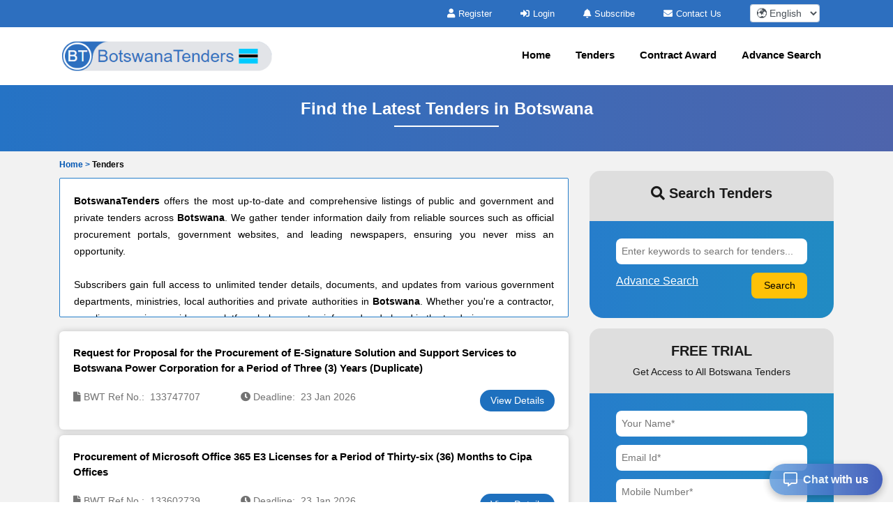

--- FILE ---
content_type: text/html; charset=UTF-8
request_url: https://www.botswanatenders.com/tenders.php/8
body_size: 10884
content:

<!DOCTYPE html>
<html lang="en-US">
	<head>
		<!-- Meta setup -->
		<meta charset="UTF-8">
		<meta http-equiv="X-UA-Compatible" content="IE=edge">
		<meta name="viewport" content="width=device-width, initial-scale=1, shrink-to-fit=no">

		<title>Latest Tenders From Botswana</title>
		<meta name="description" content="Find latest government tenders from Botswana. BotswanaTenders is the biggest online database of Botswana Tenders, Procurements Opportunities, Government Bids and RFPs Information.">
		<meta name="keywords" content="Botswana tenders, Botswana government bids, procurement Botswana, public tenders Botswana, RFP Botswana">
		
		<link rel="alternate" href="https://www.botswanatenders.com/tenders.php/8" hreflang="en-BW"/>
		<link rel="alternate" href="https://www.botswanatenders.com/tenders.php/8" hreflang="x-default" />
				<link rel="canonical" href="https://www.botswanatenders.com/tenders.php" />
				 		<link rel="prev" href="https://www.botswanatenders.com/tenders.php/7" />
				 
		<!-- Open Graph Meta Tags -->
		<meta property="og:title" content="Latest Tenders From Botswana" />
		<meta property="og:description" content="Find latest government tenders from Botswana. BotswanaTenders is the biggest online database of Botswana Tenders, Procurements Opportunities, Government Bids and RFPs Information." />
		<meta property="og:url" content="https://www.botswanatenders.com/tenders.php/8" />
		<meta property="og:type" content="website" />
		<meta property="og:image" content="https://www.botswanatenders.com/assets/images/logo.png" />

		<!-- Twitter Meta Tags -->
		<meta name="twitter:card" content="summary" />
		<meta name="twitter:title" content="Latest Tenders From Botswana" />
		<meta name="twitter:description" content="Find latest government tenders from Botswana. BotswanaTenders is the biggest online database of Botswana Tenders, Procurements Opportunities, Government Bids and RFPs Information." />
		<meta name="twitter:image" content="https://www.botswanatenders.com/assets/images/logo.png" />
		
		<!-- Fav Icon -->
		<link rel="icon" href="https://www.botswanatenders.com/assets/images/favicon.ico" />	

		<!-- Include Bootstrap -->
		<link rel="stylesheet" href="https://www.botswanatenders.com/assets/css/owl.carousel.css" defer/>
		<link rel="stylesheet" href="https://www.botswanatenders.com/assets/css/owl.theme.css" defer/>
		<link rel="stylesheet" href="https://www.botswanatenders.com/assets/css/bootstrap.min.css" />
		<link rel="stylesheet" type="text/css" href="https://www.botswanatenders.com/assets/css/select2.min.css" defer>
		
		<!-- Main StyleSheet -->
		<link rel="stylesheet" href="https://www.botswanatenders.com/assets/css/style.css"  defer/>	
		
		<!-- Responsive CSS -->
		<link rel="stylesheet" href="https://www.botswanatenders.com/assets/css/responsive.css" defer/>	
		<link rel="stylesheet" href="https://www.botswanatenders.com/assets/parsley/parsley.css" defer/>

		<!-- Fontawesome CSS -->
		<link rel="stylesheet" href="https://www.botswanatenders.com/assets/css/all.min.css" defer/>

		<script src="https://www.botswanatenders.com/assets/js/jquery-3.5.1.min.js" ></script> 

		<script async src="https://www.googletagmanager.com/gtag/js?id=UA-154428472-16"></script>
<script>
  window.dataLayer = window.dataLayer || [];
  function gtag(){dataLayer.push(arguments);}
  gtag('js', new Date());

  gtag('config', 'UA-154428472-16');
</script>
		<script type="application/ld+json">
		{
		  "@context": "https://schema.org",
		  "@type": "Organization",
		  "name": "BotswanaTenders",
		  "logo": "https://www.botswanatenders.com/assets/images/logo.png",
		  "url": "https://www.botswanatenders.com/",
		  "address": {
		    "@type": "PostalAddress",
		    "addressCountry": "BW"
		  }
		}
		</script>
 
		<script type="application/ld+json">
		{
		  "@context": "https://schema.org",
		  "@type": "WebSite",
		  "name": "BotswanaTenders",
		  "url": "https://www.botswanatenders.com/",
		  "potentialAction": {
		    "@type": "SearchAction",
		    "target": "https://www.botswanatenders.com/tenders/search?q={search_term_string}",
		    "query-input": "required name=search_term_string"
		  }
		}
		</script>

		<script type="application/ld+json">
{
    "@context": "https://schema.org",
    "@type": "BreadcrumbList",
    "itemListElement": [
        {
            "@type": "ListItem",
            "position": 1,
            "name": "Home",
            "item": "https://www.botswanatenders.com/"
        },
        {
            "@type": "ListItem",
            "position": 2,
            "name": "Tenders",
            "item": "https://www.botswanatenders.com/tenders.php"
        }
    ]
}</script>

		
		<script type="text/javascript">
		  var includedLanguages = "af,sq,am,ar,hy,az,eu,be,bn,bs,bg,ca,ceb,ny,zh-CN,zh-TW,co,hr,cs,da,nl,en,eo,et,tl,fi,fr,fy,gl,ka,de,el,gu,ht,ha,haw,iw,hi,hmn,hu,is,ig,id,ga,it,ja,jw,kn,kk,km,rw,ko,ku,ky,lo,la,lv,lt,lb,mk,mg,ms,ml,mt,mi,mr,mn,my,ne,no,or,ps,fa,pl,pt,pa,ro,ru,sm,gd,sr,st,sn,sd,si,sk,sl,so,es,su,sw,sv,tg,ta,tt,te,th,tr,tk,uk,ur,ug,uz,vi,cy,xh,yi,yo,zu";

		  function changeLanguage(selectedLang) {
			  const interval = setInterval(function () {
			    const combo = document.querySelector(".goog-te-combo");
			    if (combo) {
			      combo.value = selectedLang;
			      combo.dispatchEvent(new Event("change"));
			      clearInterval(interval);
			    }
			  }, 100); // check every 100ms
			}

			function loadGoogleTranslateScript(callback) {
			  if (!window.googleTranslateElementInit) {
			    window.googleTranslateElementInit = function () {
			      new google.translate.TranslateElement({
			        pageLanguage: 'en',
			        includedLanguages: includedLanguages,
			        autoDisplay: false
			      }, 'google_translate_element');

			      if (callback) callback();
			    };

			    var script = document.createElement("script");
			    script.src = "//translate.google.com/translate_a/element.js?cb=googleTranslateElementInit";
			    document.head.appendChild(script);
			  } else if (callback) {
			    callback();
			  }
			}

			document.addEventListener("DOMContentLoaded", function () {
			  const dropdown = document.getElementById("custom-lang-dropdown");
			  const savedLang = localStorage.getItem("selectedLanguage");

			  loadGoogleTranslateScript(function () {
			    document.getElementById("google_translate_element").style.display = "block";

			    if (savedLang) {
			      dropdown.value = savedLang;
			      changeLanguage(savedLang);
			    }

			    dropdown.addEventListener("change", function () {
			      const selectedLang = this.value;
			      localStorage.setItem("selectedLanguage", selectedLang);
			      changeLanguage(selectedLang);
			    });
			  });
			});

		</script>
	</head>
<body>	
<style type="text/css">
.head-top-icon{
  font-size:13px;
  color:white;
  margin-right: 5px;
}

/* Hide default Google Translate UI */
.VIpgJd-ZVi9od-l4eHX-hSRGPd,
.goog-te-banner-frame.skiptranslate,
#goog-gt-tt,
.goog-te-gadget {
  display: none !important;
}

.notranslate, .notranslate * {
  translate: no;
}

body {
  top: 0px !important;
}

body > .skiptranslate > iframe.skiptranslate {
  display: none !important;
  visibility: hidden !important;
}
</style>    
   
<div class="head-top">
  <div class="container">
    <div class="hdt-prt">
      <div class="row">
        <div class="col-lg-4">
        </div>

        <!-- TOP BAR (Subscribe, Contact, Language) -->
        <div class="col-lg-8">
          <div class="hdt-prt1 text-right">
            <ul class="nolist">
                            <li><a href="https://www.botswanatenders.com/register.php"><i class="fa fa-user head-top-icon" aria-hidden="true"></i>Register</a></li>
              <li><a href="https://www.botswanatenders.com/login.php"><i class="fa fa-sign-in head-top-icon" aria-hidden="true"></i>Login</a></li>    
              
              <!-- ✅ Hide Subscribe in Mobile -->
              <li class="d-none d-lg-inline-block">
                <a href="https://www.botswanatenders.com/plans.php"><i class="fa fa-bell head-top-icon" aria-hidden="true"></i>Subscribe</a>
              </li>

              <li class="d-none d-sm-inline-block">
                <a href="https://www.botswanatenders.com/contact.php"><i class="fa fa-envelope head-top-icon" aria-hidden="true"></i>Contact Us</a>
              </li>

                            <!-- ✅ Language dropdown always visible -->
              <li style="padding: 0px 20px;">
                <select aria-label="select your language" class="form-control form-control-sm notranslate"
                  id="custom-lang-dropdown"
                  style="width:100px; display:inline-block; padding:.2rem .3rem; height:auto;">
                                      <option class="notranslate" value="af" >
                      🌍 Afrikaans                    </option>
                                      <option class="notranslate" value="sq" >
                      🌍 Albanian                    </option>
                                      <option class="notranslate" value="am" >
                      🌍 Amharic                    </option>
                                      <option class="notranslate" value="ar" >
                      🌍 Arabic                    </option>
                                      <option class="notranslate" value="hy" >
                      🌍 Armenian                    </option>
                                      <option class="notranslate" value="az" >
                      🌍 Azerbaijani                    </option>
                                      <option class="notranslate" value="eu" >
                      🌍 Basque                    </option>
                                      <option class="notranslate" value="be" >
                      🌍 Belarusian                    </option>
                                      <option class="notranslate" value="bn" >
                      🌍 Bengali                    </option>
                                      <option class="notranslate" value="bs" >
                      🌍 Bosnian                    </option>
                                      <option class="notranslate" value="bg" >
                      🌍 Bulgarian                    </option>
                                      <option class="notranslate" value="ca" >
                      🌍 Catalan                    </option>
                                      <option class="notranslate" value="ceb" >
                      🌍 Cebuano                    </option>
                                      <option class="notranslate" value="ny" >
                      🌍 Chichewa                    </option>
                                      <option class="notranslate" value="zh-CN" >
                      🌍 Chinese (Simplified)                    </option>
                                      <option class="notranslate" value="zh-TW" >
                      🌍 Chinese (Traditional)                    </option>
                                      <option class="notranslate" value="co" >
                      🌍 Corsican                    </option>
                                      <option class="notranslate" value="hr" >
                      🌍 Croatian                    </option>
                                      <option class="notranslate" value="cs" >
                      🌍 Czech                    </option>
                                      <option class="notranslate" value="da" >
                      🌍 Danish                    </option>
                                      <option class="notranslate" value="nl" >
                      🌍 Dutch                    </option>
                                      <option class="notranslate" value="en" selected>
                      🌍 English                    </option>
                                      <option class="notranslate" value="eo" >
                      🌍 Esperanto                    </option>
                                      <option class="notranslate" value="et" >
                      🌍 Estonian                    </option>
                                      <option class="notranslate" value="tl" >
                      🌍 Filipino                    </option>
                                      <option class="notranslate" value="fi" >
                      🌍 Finnish                    </option>
                                      <option class="notranslate" value="fr" >
                      🌍 French                    </option>
                                      <option class="notranslate" value="fy" >
                      🌍 Frisian                    </option>
                                      <option class="notranslate" value="gl" >
                      🌍 Galician                    </option>
                                      <option class="notranslate" value="ka" >
                      🌍 Georgian                    </option>
                                      <option class="notranslate" value="de" >
                      🌍 German                    </option>
                                      <option class="notranslate" value="el" >
                      🌍 Greek                    </option>
                                      <option class="notranslate" value="gu" >
                      🌍 Gujarati                    </option>
                                      <option class="notranslate" value="ht" >
                      🌍 Haitian Creole                    </option>
                                      <option class="notranslate" value="ha" >
                      🌍 Hausa                    </option>
                                      <option class="notranslate" value="haw" >
                      🌍 Hawaiian                    </option>
                                      <option class="notranslate" value="iw" >
                      🌍 Hebrew                    </option>
                                      <option class="notranslate" value="hi" >
                      🌍 Hindi                    </option>
                                      <option class="notranslate" value="hmn" >
                      🌍 Hmong                    </option>
                                      <option class="notranslate" value="hu" >
                      🌍 Hungarian                    </option>
                                      <option class="notranslate" value="is" >
                      🌍 Icelandic                    </option>
                                      <option class="notranslate" value="ig" >
                      🌍 Igbo                    </option>
                                      <option class="notranslate" value="id" >
                      🌍 Indonesian                    </option>
                                      <option class="notranslate" value="ga" >
                      🌍 Irish                    </option>
                                      <option class="notranslate" value="it" >
                      🌍 Italian                    </option>
                                      <option class="notranslate" value="ja" >
                      🌍 Japanese                    </option>
                                      <option class="notranslate" value="jw" >
                      🌍 Javanese                    </option>
                                      <option class="notranslate" value="kn" >
                      🌍 Kannada                    </option>
                                      <option class="notranslate" value="kk" >
                      🌍 Kazakh                    </option>
                                      <option class="notranslate" value="km" >
                      🌍 Khmer                    </option>
                                      <option class="notranslate" value="rw" >
                      🌍 Kinyarwanda                    </option>
                                      <option class="notranslate" value="ko" >
                      🌍 Korean                    </option>
                                      <option class="notranslate" value="ku" >
                      🌍 Kurdish (Kurmanji)                    </option>
                                      <option class="notranslate" value="ky" >
                      🌍 Kyrgyz                    </option>
                                      <option class="notranslate" value="lo" >
                      🌍 Lao                    </option>
                                      <option class="notranslate" value="la" >
                      🌍 Latin                    </option>
                                      <option class="notranslate" value="lv" >
                      🌍 Latvian                    </option>
                                      <option class="notranslate" value="lt" >
                      🌍 Lithuanian                    </option>
                                      <option class="notranslate" value="lb" >
                      🌍 Luxembourgish                    </option>
                                      <option class="notranslate" value="mk" >
                      🌍 Macedonian                    </option>
                                      <option class="notranslate" value="mg" >
                      🌍 Malagasy                    </option>
                                      <option class="notranslate" value="ms" >
                      🌍 Malay                    </option>
                                      <option class="notranslate" value="ml" >
                      🌍 Malayalam                    </option>
                                      <option class="notranslate" value="mt" >
                      🌍 Maltese                    </option>
                                      <option class="notranslate" value="mi" >
                      🌍 Maori                    </option>
                                      <option class="notranslate" value="mr" >
                      🌍 Marathi                    </option>
                                      <option class="notranslate" value="mn" >
                      🌍 Mongolian                    </option>
                                      <option class="notranslate" value="my" >
                      🌍 Myanmar (Burmese)                    </option>
                                      <option class="notranslate" value="ne" >
                      🌍 Nepali                    </option>
                                      <option class="notranslate" value="no" >
                      🌍 Norwegian                    </option>
                                      <option class="notranslate" value="or" >
                      🌍 Odia (Oriya)                    </option>
                                      <option class="notranslate" value="ps" >
                      🌍 Pashto                    </option>
                                      <option class="notranslate" value="fa" >
                      🌍 Persian                    </option>
                                      <option class="notranslate" value="pl" >
                      🌍 Polish                    </option>
                                      <option class="notranslate" value="pt" >
                      🌍 Portuguese                    </option>
                                      <option class="notranslate" value="pa" >
                      🌍 Punjabi                    </option>
                                      <option class="notranslate" value="ro" >
                      🌍 Romanian                    </option>
                                      <option class="notranslate" value="ru" >
                      🌍 Russian                    </option>
                                      <option class="notranslate" value="sm" >
                      🌍 Samoan                    </option>
                                      <option class="notranslate" value="gd" >
                      🌍 Scots Gaelic                    </option>
                                      <option class="notranslate" value="sr" >
                      🌍 Serbian                    </option>
                                      <option class="notranslate" value="st" >
                      🌍 Sesotho                    </option>
                                      <option class="notranslate" value="sn" >
                      🌍 Shona                    </option>
                                      <option class="notranslate" value="sd" >
                      🌍 Sindhi                    </option>
                                      <option class="notranslate" value="si" >
                      🌍 Sinhala                    </option>
                                      <option class="notranslate" value="sk" >
                      🌍 Slovak                    </option>
                                      <option class="notranslate" value="sl" >
                      🌍 Slovenian                    </option>
                                      <option class="notranslate" value="so" >
                      🌍 Somali                    </option>
                                      <option class="notranslate" value="es" >
                      🌍 Spanish                    </option>
                                      <option class="notranslate" value="su" >
                      🌍 Sundanese                    </option>
                                      <option class="notranslate" value="sw" >
                      🌍 Swahili                    </option>
                                      <option class="notranslate" value="sv" >
                      🌍 Swedish                    </option>
                                      <option class="notranslate" value="tg" >
                      🌍 Tajik                    </option>
                                      <option class="notranslate" value="ta" >
                      🌍 Tamil                    </option>
                                      <option class="notranslate" value="tt" >
                      🌍 Tatar                    </option>
                                      <option class="notranslate" value="te" >
                      🌍 Telugu                    </option>
                                      <option class="notranslate" value="th" >
                      🌍 Thai                    </option>
                                      <option class="notranslate" value="tr" >
                      🌍 Turkish                    </option>
                                      <option class="notranslate" value="tk" >
                      🌍 Turkmen                    </option>
                                      <option class="notranslate" value="uk" >
                      🌍 Ukrainian                    </option>
                                      <option class="notranslate" value="ur" >
                      🌍 Urdu                    </option>
                                      <option class="notranslate" value="ug" >
                      🌍 Uyghur                    </option>
                                      <option class="notranslate" value="uz" >
                      🌍 Uzbek                    </option>
                                      <option class="notranslate" value="vi" >
                      🌍 Vietnamese                    </option>
                                      <option class="notranslate" value="cy" >
                      🌍 Welsh                    </option>
                                      <option class="notranslate" value="xh" >
                      🌍 Xhosa                    </option>
                                      <option class="notranslate" value="yi" >
                      🌍 Yiddish                    </option>
                                      <option class="notranslate" value="yo" >
                      🌍 Yoruba                    </option>
                                      <option class="notranslate" value="zu" >
                      🌍 Zulu                    </option>
                                  </select>
              </li>

              <!-- Hidden Google Translate element -->
              <li style="display:none; list-style:none;">
                <div id="google_translate_element"></div>
              </li>
            </ul>
          </div>
        </div>

        
      </div>
    </div>
  </div>
</div> 

<!-- NAVIGATION -->
<header class="header-area sticky-header">
  <div class="hdr-wrpp">
    <div class="hdr-par001">
      <nav class="navbar navbar-expand-lg main-nav-area navbar-dark">
        <div class="container"> 
          <a href="https://www.botswanatenders.com/">
            <img src="https://www.botswanatenders.com/assets/images/logo.png" loading="lazy" class="nav-logo" alt="BotswanaTenders logo">
          </a>

          <button class="hamburger hamburger--collapse navbar-toggler" type="button"
            data-toggle="collapse" data-target="#navbarNavAltMarkup"
            aria-controls="navbarNavAltMarkup" aria-expanded="false" aria-label="Toggle navigation">
            <span class="hamburger-box">
              <span class="hamburger-inner"></span>
            </span>
          </button>

          <div class="collapse navbar-collapse" id="navbarNavAltMarkup">

            


            <ul class="navbar-nav ml-auto nolist">

              <li class="nav-item"><a class="nav-link" href="https://www.botswanatenders.com/">Home</a></li>
              <li class="nav-item"><a class="nav-link" href="https://www.botswanatenders.com/tenders.php">Tenders</a></li>
              <li class="nav-item"><a class="nav-link" href="https://www.botswanatenders.com/contract-awards/">Contract Award</a></li>
              <li class="nav-item"><a class="nav-link" href="https://www.botswanatenders.com/search-tender.php">Advance Search</a></li>
              
                          </ul>



          </div>
        </div>
      </nav>            
    </div>          
  </div>
</header><script type="text/javascript">
var siteUrl='https://www.botswanatenders.com/';
</script>
    <style type="text/css">
        .giveMeEllipsis {
           overflow: hidden;
           text-overflow: ellipsis;
           display: -webkit-box;
           -webkit-box-orient: vertical;
           -webkit-line-clamp: 1;  /*number of lines to show */
           font-size: 12px;
           font-weight: 600;
        }
    </style>
<!--register-area start -->
<section class="register-area">
    <div class="container">
        <div class="all-tender-cont">
            <h1>Find the Latest Tenders in Botswana</h1>
            <p></p>
        </div>
    </div>
</section>
<!--register-area end -->
<!-- latest-tender-area start -->
<section class="search-area mpt0">
	<div class="container">
       <div class="row align-items-center">
       </div>
       <div class="login-upper mt10">
        
            <!-- <div class="giveMeEllipsis">
                <ul>
                    <li><a href="https://www.botswanatenders.com/" class="text-primary" style="color: #0056b3 !important;">Home > </a></li>
                    <li>Tenders</li>
                </ul>
            </div> -->
            <div class="giveMeEllipsis">
                <ul class="nolist">
                                            <li>
                                                            <a href="https://www.botswanatenders.com/" class="text-primary" style="color: #0056b3 !important;">
                                    Home &gt; 
                                </a>
                                                    </li>
                                            <li>
                                                            Tenders                                                    </li>
                                    </ul>
            </div>
        
    </div>
    <div class="row">
        <div class="col-md-8">
                              <div class="thumbnail1 content-box">
                      <div class="text-justify">
                        <div ><strong>BotswanaTenders</strong> offers the most up-to-date and comprehensive listings of public and government and private tenders across <strong>Botswana</strong>. We gather tender information daily from reliable sources such as official procurement portals, government websites, and leading newspapers, ensuring you never miss an opportunity.<br />
<br />
        Subscribers gain full access to unlimited tender details, documents, and updates from various government departments, ministries, local authorities and private authorities in <strong>Botswana</strong>. Whether you're a contractor, supplier, or service provider, our platform helps you stay informed and ahead in the tendering process.</div>
                    </div>
                </div>
                           

                <div id="tenderlisting">

    <!-- new list -->

      <div class="tender-card">
    <a href="https://www.botswanatenders.com/tender/request-proposal-procurement-e-signature-solution-and-support-services-botswana-power-corporation-pe-7f8d3fb.php"><p class="tender-card-heading">Request for Proposal for the Procurement of E-Signature Solution and Support Services to Botswana Power Corporation for a Period of Three (3) Years (Duplicate)</p></a>
      <div class="row tender-card-content">
        <div class="col-xs-12 col-sm-6 col-md-4">
          <p><i class="fa fa-file"></i> BWT Ref No.:&nbsp;&nbsp;133747707</p>
        </div>
        <div class="col-xs-12 col-sm-6 col-md-4">
          <p><i class="fa fa-clock"></i> Deadline:&nbsp;&nbsp;23 Jan 2026</p>
        </div> 
        <!-- <div class="col-xs-12 col-sm-6 col-md-4">
          <p><i class="fa fa-map-marker"></i> Country:&nbsp;&nbsp;Botswana</p>
        </div> -->
        <div class="col-xs-12 col-sm-6 col-md-4">
          <a class="Viewbutton pull-right" href="https://www.botswanatenders.com/tender/request-proposal-procurement-e-signature-solution-and-support-services-botswana-power-corporation-pe-7f8d3fb.php">View Details</a>
        </div>
      </div>
    </div>
      <div class="tender-card">
    <a href="https://www.botswanatenders.com/tender/procurement-microsoft-office-365-e3-licenses-period-thirty-six-36-months-cipa-offices-7f69db3.php"><p class="tender-card-heading">Procurement of Microsoft Office 365 E3 Licenses for a Period of Thirty-six (36) Months to Cipa Offices</p></a>
      <div class="row tender-card-content">
        <div class="col-xs-12 col-sm-6 col-md-4">
          <p><i class="fa fa-file"></i> BWT Ref No.:&nbsp;&nbsp;133602739</p>
        </div>
        <div class="col-xs-12 col-sm-6 col-md-4">
          <p><i class="fa fa-clock"></i> Deadline:&nbsp;&nbsp;23 Jan 2026</p>
        </div> 
        <!-- <div class="col-xs-12 col-sm-6 col-md-4">
          <p><i class="fa fa-map-marker"></i> Country:&nbsp;&nbsp;Botswana</p>
        </div> -->
        <div class="col-xs-12 col-sm-6 col-md-4">
          <a class="Viewbutton pull-right" href="https://www.botswanatenders.com/tender/procurement-microsoft-office-365-e3-licenses-period-thirty-six-36-months-cipa-offices-7f69db3.php">View Details</a>
        </div>
      </div>
    </div>
      <div class="tender-card">
    <a href="https://www.botswanatenders.com/tender/tender-supply-and-delivery-three-phase-split-smart-meters-single-phase-split-smart-meters-and-custo-7f62ebf.php"><p class="tender-card-heading">Tender for the Supply and Delivery of Three Phase Split Smart Meters, Single Phase Split Smart Meters and Customer Interphase to Gaborone Warehouse- under Vendor Managed Stock for Two (2) Years</p></a>
      <div class="row tender-card-content">
        <div class="col-xs-12 col-sm-6 col-md-4">
          <p><i class="fa fa-file"></i> BWT Ref No.:&nbsp;&nbsp;133574335</p>
        </div>
        <div class="col-xs-12 col-sm-6 col-md-4">
          <p><i class="fa fa-clock"></i> Deadline:&nbsp;&nbsp;23 Jan 2026</p>
        </div> 
        <!-- <div class="col-xs-12 col-sm-6 col-md-4">
          <p><i class="fa fa-map-marker"></i> Country:&nbsp;&nbsp;Botswana</p>
        </div> -->
        <div class="col-xs-12 col-sm-6 col-md-4">
          <a class="Viewbutton pull-right" href="https://www.botswanatenders.com/tender/tender-supply-and-delivery-three-phase-split-smart-meters-single-phase-split-smart-meters-and-custo-7f62ebf.php">View Details</a>
        </div>
      </div>
    </div>
      <div class="tender-card">
    <a href="https://www.botswanatenders.com/tender/provision-insurance-brokerage-services-botswana-communications-regulatory-authority-bocra-group-7f5af70.php"><p class="tender-card-heading">Provision of Insurance Brokerage Services to the Botswana Communications Regulatory Authority (Bocra) Group</p></a>
      <div class="row tender-card-content">
        <div class="col-xs-12 col-sm-6 col-md-4">
          <p><i class="fa fa-file"></i> BWT Ref No.:&nbsp;&nbsp;133541744</p>
        </div>
        <div class="col-xs-12 col-sm-6 col-md-4">
          <p><i class="fa fa-clock"></i> Deadline:&nbsp;&nbsp;30 Jan 2026</p>
        </div> 
        <!-- <div class="col-xs-12 col-sm-6 col-md-4">
          <p><i class="fa fa-map-marker"></i> Country:&nbsp;&nbsp;Botswana</p>
        </div> -->
        <div class="col-xs-12 col-sm-6 col-md-4">
          <a class="Viewbutton pull-right" href="https://www.botswanatenders.com/tender/provision-insurance-brokerage-services-botswana-communications-regulatory-authority-bocra-group-7f5af70.php">View Details</a>
        </div>
      </div>
    </div>
      <div class="tender-card">
    <a href="https://www.botswanatenders.com/tender/provision-pathology-radiology-health-risk-management-services-botswana-public-officer-s-medical-ai-7e56147.php"><p class="tender-card-heading">Provision of Pathology & Radiology Health Risk Management Services for Botswana Public Officer-s Medical Aid Scheme.</p></a>
      <div class="row tender-card-content">
        <div class="col-xs-12 col-sm-6 col-md-4">
          <p><i class="fa fa-file"></i> BWT Ref No.:&nbsp;&nbsp;132473159</p>
        </div>
        <div class="col-xs-12 col-sm-6 col-md-4">
          <p><i class="fa fa-clock"></i> Deadline:&nbsp;&nbsp;26 Jan 2026</p>
        </div> 
        <!-- <div class="col-xs-12 col-sm-6 col-md-4">
          <p><i class="fa fa-map-marker"></i> Country:&nbsp;&nbsp;Botswana</p>
        </div> -->
        <div class="col-xs-12 col-sm-6 col-md-4">
          <a class="Viewbutton pull-right" href="https://www.botswanatenders.com/tender/provision-pathology-radiology-health-risk-management-services-botswana-public-officer-s-medical-ai-7e56147.php">View Details</a>
        </div>
      </div>
    </div>
      <div class="tender-card">
    <a href="https://www.botswanatenders.com/tender/provision-insurance-underwriting-services-botswana-public-officer-s-medical-aid-scheme-7e56143.php"><p class="tender-card-heading">Provision of Insurance Underwriting Services for the Botswana Public Officer-s Medical Aid Scheme</p></a>
      <div class="row tender-card-content">
        <div class="col-xs-12 col-sm-6 col-md-4">
          <p><i class="fa fa-file"></i> BWT Ref No.:&nbsp;&nbsp;132473155</p>
        </div>
        <div class="col-xs-12 col-sm-6 col-md-4">
          <p><i class="fa fa-clock"></i> Deadline:&nbsp;&nbsp;26 Jan 2026</p>
        </div> 
        <!-- <div class="col-xs-12 col-sm-6 col-md-4">
          <p><i class="fa fa-map-marker"></i> Country:&nbsp;&nbsp;Botswana</p>
        </div> -->
        <div class="col-xs-12 col-sm-6 col-md-4">
          <a class="Viewbutton pull-right" href="https://www.botswanatenders.com/tender/provision-insurance-underwriting-services-botswana-public-officer-s-medical-aid-scheme-7e56143.php">View Details</a>
        </div>
      </div>
    </div>
      <div class="tender-card">
    <a href="https://www.botswanatenders.com/tender/tender-provision-legal-services-7e4c8b0.php"><p class="tender-card-heading">Tender for Provision of Legal Services</p></a>
      <div class="row tender-card-content">
        <div class="col-xs-12 col-sm-6 col-md-4">
          <p><i class="fa fa-file"></i> BWT Ref No.:&nbsp;&nbsp;132434096</p>
        </div>
        <div class="col-xs-12 col-sm-6 col-md-4">
          <p><i class="fa fa-clock"></i> Deadline:&nbsp;&nbsp;13 Feb 2026</p>
        </div> 
        <!-- <div class="col-xs-12 col-sm-6 col-md-4">
          <p><i class="fa fa-map-marker"></i> Country:&nbsp;&nbsp;Botswana</p>
        </div> -->
        <div class="col-xs-12 col-sm-6 col-md-4">
          <a class="Viewbutton pull-right" href="https://www.botswanatenders.com/tender/tender-provision-legal-services-7e4c8b0.php">View Details</a>
        </div>
      </div>
    </div>
      <div class="tender-card">
    <a href="https://www.botswanatenders.com/tender/provision-cleaning-services-maun-international-airport-pg-matante-international-airport-and-sir-ser-7e475cc.php"><p class="tender-card-heading">Provision of Cleaning Services at Maun International Airport, Pg Matante International Airport and Sir Seretse Khama International Airport</p></a>
      <div class="row tender-card-content">
        <div class="col-xs-12 col-sm-6 col-md-4">
          <p><i class="fa fa-file"></i> BWT Ref No.:&nbsp;&nbsp;132412876</p>
        </div>
        <div class="col-xs-12 col-sm-6 col-md-4">
          <p><i class="fa fa-clock"></i> Deadline:&nbsp;&nbsp;03 Feb 2026</p>
        </div> 
        <!-- <div class="col-xs-12 col-sm-6 col-md-4">
          <p><i class="fa fa-map-marker"></i> Country:&nbsp;&nbsp;Botswana</p>
        </div> -->
        <div class="col-xs-12 col-sm-6 col-md-4">
          <a class="Viewbutton pull-right" href="https://www.botswanatenders.com/tender/provision-cleaning-services-maun-international-airport-pg-matante-international-airport-and-sir-ser-7e475cc.php">View Details</a>
        </div>
      </div>
    </div>
      <div class="tender-card">
    <a href="https://www.botswanatenders.com/tender/call-project-proposals-under-operational-phase-8-landscapes-7e210a5.php"><p class="tender-card-heading">Call for Project Proposals under the Operational Phase 8 Landscapes</p></a>
      <div class="row tender-card-content">
        <div class="col-xs-12 col-sm-6 col-md-4">
          <p><i class="fa fa-file"></i> BWT Ref No.:&nbsp;&nbsp;132255909</p>
        </div>
        <div class="col-xs-12 col-sm-6 col-md-4">
          <p><i class="fa fa-clock"></i> Deadline:&nbsp;&nbsp;26 Jan 2026</p>
        </div> 
        <!-- <div class="col-xs-12 col-sm-6 col-md-4">
          <p><i class="fa fa-map-marker"></i> Country:&nbsp;&nbsp;Botswana</p>
        </div> -->
        <div class="col-xs-12 col-sm-6 col-md-4">
          <a class="Viewbutton pull-right" href="https://www.botswanatenders.com/tender/call-project-proposals-under-operational-phase-8-landscapes-7e210a5.php">View Details</a>
        </div>
      </div>
    </div>
      <div class="tender-card">
    <a href="https://www.botswanatenders.com/tender/call-project-proposals-under-operational-phase-8-landscapes-7e1933c.php"><p class="tender-card-heading">Call for Project Proposals under the Operational Phase 8 Landscapes</p></a>
      <div class="row tender-card-content">
        <div class="col-xs-12 col-sm-6 col-md-4">
          <p><i class="fa fa-file"></i> BWT Ref No.:&nbsp;&nbsp;132223804</p>
        </div>
        <div class="col-xs-12 col-sm-6 col-md-4">
          <p><i class="fa fa-clock"></i> Deadline:&nbsp;&nbsp;26 Feb 2026</p>
        </div> 
        <!-- <div class="col-xs-12 col-sm-6 col-md-4">
          <p><i class="fa fa-map-marker"></i> Country:&nbsp;&nbsp;Botswana</p>
        </div> -->
        <div class="col-xs-12 col-sm-6 col-md-4">
          <a class="Viewbutton pull-right" href="https://www.botswanatenders.com/tender/call-project-proposals-under-operational-phase-8-landscapes-7e1933c.php">View Details</a>
        </div>
      </div>
    </div>
  
            <script type="application/ld+json">
        {
    "@context": "https://schema.org",
    "@type": "ItemList",
    "name": "Tenders in Botswana",
    "description": "List of current tenders in Botswana.",
    "url": "https://www.botswanatenders.com/tenders.php",
    "numberOfItems": 10,
    "itemListElement": [
        {
            "@type": "ListItem",
            "position": 1,
            "url": "https://www.botswanatenders.com/tender/request-proposal-procurement-e-signature-solution-and-support-services-botswana-power-corporation-pe-7f8d3fb.php",
            "name": "Request for Proposal for the Procurement of E-Signature Solution and Support Services to Botswana Power Corporation for a Period of Three (3) Years (Duplicate)",
            "identifier": "133747707"
        },
        {
            "@type": "ListItem",
            "position": 2,
            "url": "https://www.botswanatenders.com/tender/procurement-microsoft-office-365-e3-licenses-period-thirty-six-36-months-cipa-offices-7f69db3.php",
            "name": "Procurement of Microsoft Office 365 E3 Licenses for a Period of Thirty-six (36) Months to Cipa Offices",
            "identifier": "133602739"
        },
        {
            "@type": "ListItem",
            "position": 3,
            "url": "https://www.botswanatenders.com/tender/tender-supply-and-delivery-three-phase-split-smart-meters-single-phase-split-smart-meters-and-custo-7f62ebf.php",
            "name": "Tender for the Supply and Delivery of Three Phase Split Smart Meters, Single Phase Split Smart Meters and Customer Interphase to Gaborone Warehouse- under Vendor Managed Stock for Two (2) Years",
            "identifier": "133574335"
        },
        {
            "@type": "ListItem",
            "position": 4,
            "url": "https://www.botswanatenders.com/tender/provision-insurance-brokerage-services-botswana-communications-regulatory-authority-bocra-group-7f5af70.php",
            "name": "Provision of Insurance Brokerage Services to the Botswana Communications Regulatory Authority (Bocra) Group",
            "identifier": "133541744"
        },
        {
            "@type": "ListItem",
            "position": 5,
            "url": "https://www.botswanatenders.com/tender/provision-pathology-radiology-health-risk-management-services-botswana-public-officer-s-medical-ai-7e56147.php",
            "name": "Provision of Pathology & Radiology Health Risk Management Services for Botswana Public Officer-s Medical Aid Scheme.",
            "identifier": "132473159"
        },
        {
            "@type": "ListItem",
            "position": 6,
            "url": "https://www.botswanatenders.com/tender/provision-insurance-underwriting-services-botswana-public-officer-s-medical-aid-scheme-7e56143.php",
            "name": "Provision of Insurance Underwriting Services for the Botswana Public Officer-s Medical Aid Scheme",
            "identifier": "132473155"
        },
        {
            "@type": "ListItem",
            "position": 7,
            "url": "https://www.botswanatenders.com/tender/tender-provision-legal-services-7e4c8b0.php",
            "name": "Tender for Provision of Legal Services",
            "identifier": "132434096"
        },
        {
            "@type": "ListItem",
            "position": 8,
            "url": "https://www.botswanatenders.com/tender/provision-cleaning-services-maun-international-airport-pg-matante-international-airport-and-sir-ser-7e475cc.php",
            "name": "Provision of Cleaning Services at Maun International Airport, Pg Matante International Airport and Sir Seretse Khama International Airport",
            "identifier": "132412876"
        },
        {
            "@type": "ListItem",
            "position": 9,
            "url": "https://www.botswanatenders.com/tender/call-project-proposals-under-operational-phase-8-landscapes-7e210a5.php",
            "name": "Call for Project Proposals under the Operational Phase 8 Landscapes",
            "identifier": "132255909"
        },
        {
            "@type": "ListItem",
            "position": 10,
            "url": "https://www.botswanatenders.com/tender/call-project-proposals-under-operational-phase-8-landscapes-7e1933c.php",
            "name": "Call for Project Proposals under the Operational Phase 8 Landscapes",
            "identifier": "132223804"
        }
    ]
}        </script>
      
  <!-- new list end -->
  <div class="text-center">
  <ul class="pagination"><li><a href="https://www.botswanatenders.com/tenders.php" data-ci-pagination-page="1" rel="start">&laquo; First</a></li><li><a href="https://www.botswanatenders.com/tenders.php/7" data-ci-pagination-page="7" rel="prev">Prev</a><li><li><a href="https://www.botswanatenders.com/tenders.php/6" data-ci-pagination-page="6">6</a></li><li><a href="https://www.botswanatenders.com/tenders.php/7" data-ci-pagination-page="7">7</a></li><li class="active"><a href="#">8</a></li></ul>  </div>
  </div>

             
                         

              
        </div>
        <div class="col-md-4">
             <div class="banner-right search-left bmty pb-search">
<div class="right-inner">
<h2><i class="fa fa-search"></i>&nbsp;Search Tenders</h2>
</div>
<div class="right-form search-lft-frm pb-3 clearfix">  
 <form  id="searchresultform" data-parsley-validate="" action="https://www.botswanatenders.com/tenders/search" autocomplete="off" enctype="multipart/form-data" method="GET" accept-charset="utf-8">
    <input type="text" id="searchkeyword" name="q" placeholder="Enter keywords to search for tenders...">
    <input type="submit" class="btn btn-warning btn-sm pull-right searchbuttonw" id="searchresultbtn" value="Search">
    <a href="https://www.botswanatenders.com/search-tender.php" class="text-white left-search"><u>Advance Search</u></a>
</form>
</div>
</div>                            <div class="banner-right search-left bmty pb" >
              <div class="right-inner">
                <h2>FREE TRIAL</h2>
                  <p>Get Access to All Botswana Tenders</p>
              </div>
              <div class="right-form search-lft-frm">
                
<div class="alert alert-success hideme" id="user_suc_msg" >
    <span>You are Successfully Registered to BotswanaTenders!!</span>
</div>
<div class="alert alert-danger hideme" id="user_error_msg" >
    <span>Email Id is already exist !!</span>
</div>
<div class="alert alert-danger hideme" id="user_error_msg1" >
    <span>Something went wrong !!</span>
</div>

<form  id="userregistration" data-parsley-validate="" autocomplete="off" enctype="multipart/form-data" method="POST" accept-charset="utf-8">
    <input type="text" id="contact_name" name="contact_name" placeholder="Your Name*" required>
    <input type="email" id="email_id" name="email_id" placeholder="Email Id*" required>
    <input type="text" id="mobile_no" name="mobile_no" placeholder="Mobile Number*" required>
    <select aria-label="Choose your country" id="country" name="country" required>
        <option value="">Select Country*</option>
    </select>
    <span></span>
        <!-- <div class="input-group mt2">                                           
            <div class="captcha-bx"> 
                <span class="input-group-addon captcha-pad">
                <img src="" alt="Captcha Image" id="main_Captcha">
                </span>
                <span class="input-group-addon sync mauto" ><a href="javascript:void(0);" onclick="formCaptcha()" aria-label="Reload Captcha"><i class="fas fa-sync sync-icon contactspan"></i></a>
                </span>
            <input type="text" name="user_captcha" id="user_captcha" required placeholder=" Enter Captcha*">
            </div>
            <span id="errorcaptchamsg" class ="error alert-danger hideme">Invalid Captcha !</span>
        </div> -->


        <div class="input-group mt2">                                           
            <div class="captcha-bx"> 
                <span class="input-group-addon captcha-pad">
                    <img src="" alt="Captcha Image" id="main_Captcha">
                </span>

                <span class="input-group-addon sync mauto">
                    <button type="button" onclick="formCaptcha()" aria-label="Reload Captcha" class="reload-captcha-btn" style="all: inherit;cursor: pointer;">
                        <i class="fas fa-sync sync-icon contactspan"></i>
                    </button>
                </span>

                <input type="text" name="user_captcha" id="user_captcha" required placeholder=" Enter Captcha*">
            </div>

            <span id="errorcaptchamsg" class="error alert-danger hideme">Invalid Captcha !</span>
        </div>


        <input type="button" class="mt10" id="btnregister" value="Register">
</form>
								
				
<script type="text/javascript">
	 var base_url ='https://www.botswanatenders.com/';
    $(function () {
      var getformcaptchatext='';
      formCaptcha();
    });
	
  $('#btnregister').on('click', function(e) 
  {
        e.preventDefault();
        var _this = $(this);
        var form = $(this).parents('form');
        var action = $(this).parents('form').attr('goingact');
        var parent_id = $(this).parents('.modal.fade').attr('id');
        form.parsley().validate();
        if (!form.parsley().isValid()) 
        {
            return false;
        } 
        else 
        {
              var string1 = parseInt(getformcaptchatext);
              var string2 = parseInt($('#user_captcha').val());
              if (string1 == string2) 
              {
                 // $('#errorcaptchamsg').css('display','none');
                 $('#errorcaptchamsg').addClass('hideme');

              }
              else 
              {
                //$('#errorcaptchamsg').css('display','block');
                $('#errorcaptchamsg').removeClass('hideme');
                  return false;
              }
              var data = $('#userregistration').serialize();
              $.ajax({
                  url: 'https://www.botswanatenders.com/tenders/userregistration',
                  type: 'POST',
                  data: data,

                  beforeSend: function()
                  {
                    $('#btnregister').val("Loading....");
                    $("#btnregister").attr("disabled", true);
                      // <input type="submit" id="btnregister" value="Loading...." disabled="">
                  },
                  success: function(redata) 
                  {
                     redata = $.trim(redata);
                      if (redata == 1) 
                      {
                      	  // $('#user_error_msg').css('display', 'none');
                         //  $('#user_suc_msg').css('display', 'block');
                          $('#user_error_msg').addClass('hideme');
                          $('#user_suc_msg').removeClass('hideme');
                          setTimeout(function() 
                          {
                              location.href="https://www.botswanatenders.com/tenders/thankyou";
                          }, 500);
                      }
                      else if(redata == 2)
                      {
                        $('html, body').animate({
                            scrollTop: $(".regform").offset().top
                          }, 2000);
                        //$('#user_error_msg').css('display', 'block');
                        $('#user_error_msg').removeClass('hideme');
                      }
                      else
                      {
                        $('html, body').animate({
                            scrollTop: $(".regform").offset().top
                          }, 2000);
                      	 //$('#user_error_msg1').css('display', 'block');
                         $('#user_error_msg1').removeClass('hideme');
                      }
                      $('#btnregister').val("Register");
                     $("#btnregister").attr("disabled", false);
                  }
              });
        }
    });

     function removeSpaces (string) 
     {
      return string.split(' ').join('');
    }

      function formCaptcha() 
      {
       $.get(base_url+"tenders/captcha", function( res ) {
       var obj = JSON.parse(res);
        $('#main_Captcha').attr('src',obj.captchaimg);
        getformcaptchatext = obj.textdata;
    });

}

var regioncnt=1;
$("#country").hover(function(){
    if(regioncnt == 1){
  $.ajax({
            type: "POST",
            url: base_url+"tenders/dropdownCountry",
            beforeSend: function() {
              $('#country').html('<option value="">Loading..</option>');
            },
            success: function(response) {
              var obj =JSON.parse(response);
              $('#country').html(obj.org_arr);
            },
            error: function() {
              $('#country').html("");
            }
        });
}
     regioncnt++;

}); 


</script>
              </div>
</div>                   </div>

            </div>


</div>
</section>
<!-- latest-tender-area end -->


<!-- FAQ JavaScript -->
<script>
$(document).ready(function() {
    // Enhanced collapse functionality
    $('.collapse').on('show.bs.collapse', function() {
        $(this).prev('.faq-card-header').find('.faq-question').removeClass('collapsed');
        $(this).prev('.faq-card-header').addClass('active');
    });
    
    $('.collapse').on('hide.bs.collapse', function() {
        $(this).prev('.faq-card-header').find('.faq-question').addClass('collapsed');
        $(this).prev('.faq-card-header').removeClass('active');
    });

    // Optional: Auto-expand first FAQ item
    $('#collapse1').collapse('show');

    // Optional: Smooth scroll to FAQ item when opened
    $('.faq-question').on('click', function() {
        setTimeout(function() {
            var target = $(this).closest('.faq-card');
            if (target.length) {
                $('html, body').animate({
                    scrollTop: target.offset().top - 100
                }, 300);
            }
        }.bind(this), 350);
    });
});
</script>

<!-- expert-area start -->
<div class="expert-area">
	<div class="container">
		<div class="row align-items-center">
			<div class="col-md-4">
				<div class="expert-left">
					<img src="https://www.botswanatenders.com/assets/images/expert.png" loading="lazy" alt="Tender Experts" class="img-fluid">
				</div>
			</div>
			<div class="col-md-8">
				<div class="expert-right">
					<h2>Get A Call From Tender Experts</h2>
					<p>Fill out the form below and you will receive a call from us within 24 hours.</p>
					<div class="alert alert-success hideme" id="user_suc_msg" >
		                <span>Thank You for Contacting BotswanaTenders !!</span>
		            </div>
	            	<div class="alert alert-danger hideme" id="user_error_msg" >
		                <span>Email Id is already exist !!</span>
		            </div>
					<form  id="usercontact" data-parsley-validate="" autocomplete="off" enctype="multipart/form-data" method="POST" accept-charset="utf-8">
						<div class="form-row">
							<div class="col-md-12">
								<input class="form-control" type="text" name="product_services" id="product_services" placeholder="Tender Categories You Are Interested In">
							</div>
							<div class="col-md-6 pr-md-3">
								<input class="form-control" type="text" placeholder="Email address" id="email_id" name="email_id" required>
							</div>
							<div class="col-md-6 pl-md-3">
								<input class="form-control" type="text" placeholder="Mobile Number" id="mobile_no" name="mobile_no" required>
							</div>
							
							<!-- <div class="capt-div">
	                          	<div class="capt-div-img">
	                                 <img src="" alt="Captcha Image" id="reqmain_Captcha">
	                          	</div>
	                          	<a href="javascript:void(0);" onclick="reqformCaptcha()"><i class="fas fa-sync sync-icon"></i></a>
	                         	<input name="requser_captcha" id="requser_captcha" required placeholder="Enter Captcha"  type="text" class="capt-div-input" >
	                        </div> -->

	                        <div class="col-md-6 pr-md-3">
								<select id="callback_country" name="callback_country" class="form-control mb-3" required>
									<option value="">Select Country</option>
								</select>
							</div>

	                        <div class="capt-div">
	                          	<div class="capt-div-img">
	                                 <img src="" alt="Captcha Image" id="reqmain_Captcha">
	                          	</div>

	                          	<button type="button" onclick="reqformCaptcha()" aria-label="Reload Captcha" style="all: initial;width: 15%;text-align: center;padding: 5px 10px;cursor: pointer;">
			                        <i class="fas fa-sync sync-icon" style="color: #007bff;"></i>
			                    </button>
	                          	<!-- <a href="javascript:void(0);" onclick="reqformCaptcha()"><i class="fas fa-sync sync-icon"></i></a> -->
	                         	<input name="requser_captcha" id="requser_captcha" required placeholder="Enter Captcha"  type="text" class="capt-div-input" >
	                        </div>

	                        <div class="col-md-6">
								<button class="blue-inp border-0 mt-3" type="button" id="btncontact"><i class="fas fa-phone-alt"></i>Request A Callback</button>
							</div>

							<div class="col-md-6">
								<span id="reqerrorcaptchamsg" class ="error alert-danger hideme" >Invalid Captcha !</span>
							</div>

						</div>
					</form>
				</div>
			</div>
		</div>
	</div>
</div>
<!-- expert-area end -->

<script type="text/javascript">
	 var base_url ='https://www.botswanatenders.com/';
    $(function () {
      var reqgetformcaptchatext='';
      reqformCaptcha();
    });
	
  $('#btncontact').on('click', function(e) {
        e.preventDefault();
        var _this = $(this);
        var form = $(this).parents('form');
        var action = $(this).parents('form').attr('goingact');
        var parent_id = $(this).parents('.modal.fade').attr('id');
        form.parsley().validate();
        if (!form.parsley().isValid()) {
            return false;
        } else {
        	   var string1 = parseInt(reqgetformcaptchatext);
    var string2 = parseInt($('#requser_captcha').val());
    if (string1 == string2) {
       //$('#reqerrorcaptchamsg').css('display','none');
       $('#reqerrorcaptchamsg').addClass('hideme');
    }
    else {
      $('#reqerrorcaptchamsg').css('display','block');
        return false;
    }
            var data = $('#usercontact').serialize();
            $.ajax({
                url: 'https://www.botswanatenders.com/tenders/usercontact',
                type: 'POST',
                data: data,
                beforeSend: function()
                  {
                    $('#btncontact').val("Loading....");
                    $("#btncontact").attr("disabled", true);
                      // <input type="submit" id="btnregister" value="Loading...." disabled="">
                  },
                success: function(data) {
                    if (data == 1) {
                    	//$('#user_error_msg').css('display', 'none');
                        $('#user_error_msg').addClass('hideme');
                        //$('#user_suc_msg').css('display', 'block');
                        $('#user_suc_msg').removeClass('hideme');
                        setTimeout(function() {
                            location.href="https://www.botswanatenders.com/tenders/thankyou";
                        }, 1000);
                    }else{
                        $('html, body').animate({
                            scrollTop: $(".register-form").offset().top
                          }, 2000);
                    	 //$('#user_error_msg').css('display', 'block');
                         $('#user_error_msg').removeClass('hideme');
                    }
                    $('#btncontact').val("Contact Us");
                     $("#btncontact").attr("disabled", false);
                }
            });
        }
    });

     function removeSpaces (string) {
    return string.split(' ').join('');
    }

      function reqformCaptcha() {
        

       $.get(base_url+"tenders/captcha", function( res ) {
       
       var obj = JSON.parse(res);
        $('#reqmain_Captcha').attr('src',obj.captchaimg);
        reqgetformcaptchatext = obj.textdata;

    });

}

var regioncnt=1;
$("#country").hover(function(){
    if(regioncnt == 1){
          $.ajax({
              type: "POST",
              url: base_url+"tenders/dropdownCountry",
              beforeSend: function() {
                $('#country').html('<option value="">Loading..</option>');
              },
              success: function(response) {
                var obj =JSON.parse(response);
                $('#country').html(obj.org_arr);
              },
              error: function() {
                $('#country').html("");
              }
          });
      }
     regioncnt++;
});  

var callback_regioncnt=1;
$("#callback_country").hover(function(){
    if(callback_regioncnt == 1){
          $.ajax({
              type: "POST",
              url: base_url+"tenders/dropdownCountry",
              beforeSend: function() {
                $('#callback_country').html('<option value="">Loading..</option>');
              },
              success: function(response) {
                var obj =JSON.parse(response);
                $('#callback_country').html(obj.org_arr);
              },
              error: function() {
                $('#callback_country').html("");
              }
          });
      }
     callback_regioncnt++;
});  
</script>









 




<div class="open-chat-button" id="chat-button"><i class="far fa-comment-alt fa-lg"  ></i>&nbsp;&nbsp;Chat with us</div>
<script type="text/javascript">
  $("#chat-button").click(function () {
    $('#chat-button').hide();
    $.getScript("//code.jivosite.com/widget/brcp0NtEad");
  })
</script>

<!-- footer-area start -->
<div class="footer-area">
	<div class="overlay">
		<div class="container">
			<div class="row">
				<div class="col-lg col-md-6">
					<div class="footer-item">
						<h2 class="footer-item-style">Home</h2>
						<ul class="nolist">
							<li><a href="https://www.botswanatenders.com/tenders.php">All Tenders</a></li>
							<li><a href="https://www.botswanatenders.com/contract-awards/">All Contract Awards</a></li>
							<li><a href="https://www.botswanatenders.com/search-tender.php">Advance Search</a></li>	
							<li><a href="https://www.botswanatenders.com/blogs/">Blogs</a></li>
							<li><a href="https://www.botswanatenders.com/advertise-tenders.php">Tenders Posted by Purchasers</a></li>
							<li><a href="https://www.botswanatenders.com/public-procurement.php">Botswana Public Procurement</a></li>
							<li><a href="https://www.botswanatenders.com/publish-tender.php">Publish Tenders</a></li>
							<li><a href="https://www.botswanatenders.com/partner-program.php">Partner Program</a></li>
							<li><a href="https://www.botswanatenders.com/sitemap.php">Sitemap</a></li>
							<!-- <li><a href="https://www.botswanatenders.com/sectors.php">All Categories</a></li> -->
						</ul>
					</div>
				</div>
				<div class="col-lg col-md-6">
					<div class="footer-item">
						<h2 class="footer-item-style">Important Links</h2>
						<ul class="nolist">
							<li><a href="https://www.botswanatenders.com/login.php">Login</a></li>
							<li><a href="https://www.botswanatenders.com/register.php">Register</a></li>
							<li><a href="https://www.botswanatenders.com/plans.php">View Plans</a></li>
							<li><a href="https://www.botswanatenders.com/about-us.php">About Us</a></li>
                            <li><a href="https://www.botswanatenders.com/contact.php">Contact Us</a></li>
                            <li><a href="https://www.botswanatenders.com/services.php">Services</a></li>
							<li><a href="https://www.botswanatenders.com/faq.php">FAQ</a></li>
							<li><a href="https://www.botswanatenders.com/terms-condition.php">Terms & Conditions</a></li>
	                        <li><a href="https://www.botswanatenders.com/privacy-policy.php">Privacy Policy</a></li>	                        
						</ul>
					</div>
				</div>
				<div class="col-lg col-md-6">
					<div class="footer-item">
						<h2 class="footer-item-style">Tenders By</h2>
						<ul class="nolist">
							<li><a href="https://www.botswanatenders.com/authority/">Authorities</a></li>
							<li><a href="https://www.botswanatenders.com/sectors.php">Sectors</a></li>
							<li><a href="https://www.botswanatenders.com/products-services/">Products and Services</a></li>
							<li><a href="https://www.botswanatenders.com/keywords/">Keywords</a></li>								
						</ul>
					</div>
				</div>
				<div class="col-lg col-md-6">
					<div class="footer-item text-lg-right">
						<p><i class="fas fa-envelope"></i>info@botswanatenders.com</p> <br />			
					</div>
				</div>
			</div>
		</div>
	</div>
</div>
<!-- footer-area end -->

<!-- copyright-area start -->
<div class="copyright-area">
    <div class="container">
        <div class="row">
            <div class="col-md-12">
                <div class="copy-cont">
                     <p> Copyright &copy; 2014-2026&nbsp;<span class="text-color"></span>
                     	<a href="https://www.botswanatenders.com/">BotswanaTenders.com.</a> All Rights Reserved.</p>
                </div>
            </div>           
        </div>
    </div>
</div>
<!-- copyright-area end -->

<!-- Bootstrap Propper jQuery -->
<script src="https://www.botswanatenders.com/assets/js/popper.js"></script>

<!-- Bootstrap jQuery -->
<script src="https://www.botswanatenders.com/assets/js/bootstrap.js"></script>
<script src="https://www.botswanatenders.com/assets/js/owl.carousel.min.js"></script>
<script src="https://www.botswanatenders.com/assets/js/parsley.min.js"></script>

<!-- Custom jQuery -->
<script src="https://www.botswanatenders.com/assets/js/scripts.js"></script>

<!-- Scroll-Top button -->
<a href="#" class="scrolltotop"><i class="fas fa-angle-up"></i></a>
		
	</body>
</html>

--- FILE ---
content_type: text/html; charset=UTF-8
request_url: https://www.botswanatenders.com/tenders/captcha
body_size: -7
content:
{"captchaimg":"data:image\/png;base64,iVBORw0KGgoAAAANSUhEUgAAADcAAAAXCAIAAAAgFUAnAAAACXBIWXMAAA7EAAAOxAGVKw4bAAAAp0lEQVRIie2WWw5AMBBFh1gDG2BFLNOOrMAqxoekwcz1aEeq0vOlt42cplejYGb6PGVsgVtkSzvSsKzQRNMN8zTKkIhQLqdQ\/hjWqNu+bnsZHh7U4WXugWK5vv1cBRmj9YEovQw9nReAvbyPKx\/td4hyDwwsD2ZuiHIP0riJ\/mU5T6PrWeDxeVCw+Cfatp60DwJd3epimdtYfpB\/9TIu2dKObGlHGpYLXmNl+i0OyL8AAAAASUVORK5CYII=","textdata":"1066"}

--- FILE ---
content_type: text/html; charset=UTF-8
request_url: https://www.botswanatenders.com/tenders/captcha
body_size: -13
content:
{"captchaimg":"data:image\/png;base64,iVBORw0KGgoAAAANSUhEUgAAADcAAAAXCAIAAAAgFUAnAAAACXBIWXMAAA7EAAAOxAGVKw4bAAAAqElEQVRIie2W2w2AIAxFxTgDLoAT4ZhsxARMgX+ElKI8qkLgfPFKPJSbRmatXZpn\/VsgiWlJRx+WW2xjP06jFVhxY3Qr\/Xw2FoMLyYUEK7GpG6OL6DQX5MXDKt7gHzZa+fUjBLGsfZ0XiOYSAOr0eBPauqZaghikpAKcL5Bz9NGJxrD08xeLQVbTQGHhPxHIkPtAcVevbxqIZYOMkctvmJZ0TEs6+rC8AAMZ1+KTmU6oAAAAAElFTkSuQmCC","textdata":"1809"}